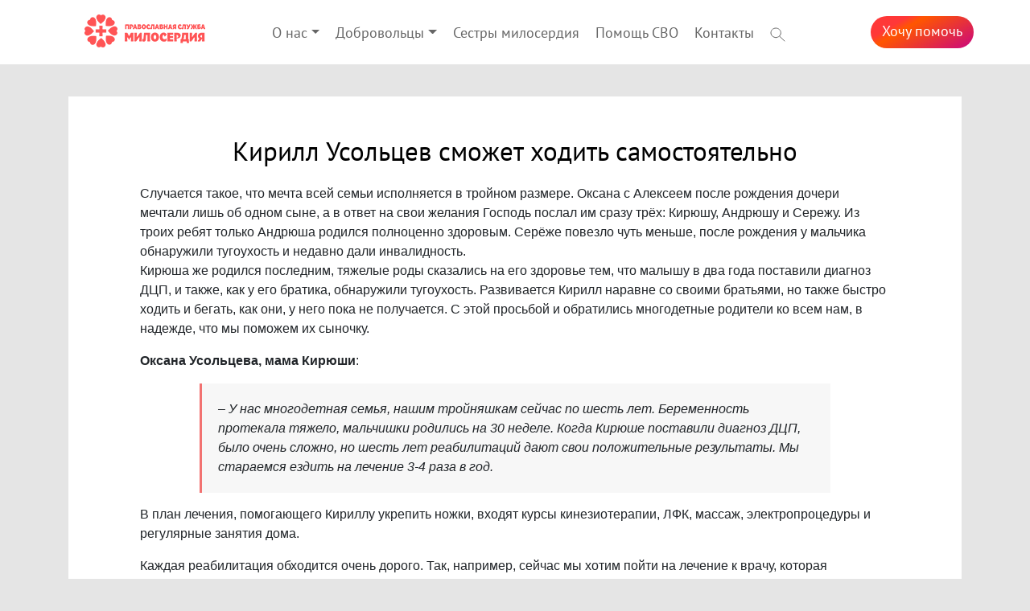

--- FILE ---
content_type: text/html; charset=utf-8
request_url: https://www.ekbmiloserdie.ru/needles/page_006103-kirill_usolytsev_smojet_hodity_samostoyatelyno
body_size: 5752
content:
<!DOCTYPE html>
<html lang="ru" xmlns="http://www.w3.org/1999/html">
<head>
    <meta charset="UTF-8">
    <meta name="viewport" content="width=device-width, initial-scale=1.0">
    <meta name="author" content="Alex Vo"/>
    <meta name="description" content="!----!--  -- : Сбор на реабилитацию!--  --Случается такое, что мечта всей семьи исполняется в тройном размере. Оксана с Алексеем после рождения дочери мечтали..."/>

    <meta property="og:title" content="Кирилл Усольцев сможет ходить самостоятельно"/>
    <meta property="og:description" content="!----!--  -- : Сбор на реабилитацию!--  --Случается такое, что мечта всей семьи исполняется в тройном размере. Оксана с Алексеем после рождения дочери мечтали..."/>
    <meta property="og:image" content="https://www.ekbmiloserdie.ru/content/contentitems/txt06103/txt06103-ptbgcpop.jpg"/>

    <meta name="version" content="3.0.3.390M3 / 2.0.9.730"/>
    <meta name="debug-info"/>
    <meta name="time" content="2026-01-22T17:52:15"/>

    
    
        <link href="/styles/site.min.css?v=730" rel="stylesheet" />
        <link href="/styles/favicon.ico" rel="shortcut icon" type="image/x-icon" />
    

    <link href="/styles/bootstrap.min.css" rel="stylesheet" />
    <link href="/styles/common.css" rel="stylesheet" />

        <link href="https://ekbmiloserdie.ru/news/page_006103-kirill_usolytsev_smojet_hodity_samostoyatelyno" rel="canonical"/>

    
    <title>Кирилл Усольцев сможет ходить самостоятельно</title>
</head>


<body>
<!-- Шапка -->
<div id="header">
    <div class="container header-inner">
        <div class="header-logo d-none d-lg-block d-xl-block">
            <a href="/">
                <img src="/images/logos/logo-10.png" alt="">
            </a>
        </div>
        <div class="header-menu">
            <!--Меню-- auto -->
                <nav id="menubar" class="navbar navbar-expand-lg navbar-light bg-light">
                    <div class="menu-logo">
                        <a href="/"><img src="/images/logos/logo-10.png" alt=""></a>
                    </div>
                    <a href="/pays/donation?nid=" class="menu-button">Хочу&nbsp;помочь</a>

                    <button class="navbar-toggler" type="button" data-toggle="collapse" data-target="#navigationBar" aria-controls="navigationBar" aria-expanded="false" aria-label="Toggle navigation">
                        <span class="navbar-toggler-icon"></span>
                    </button>

                    <div class="navbar-collapse collapse" id="navigationBar" style="">
                        <ul class="navbar-nav mr-auto">
                                    <li class="nav-item dropdown" id="mo_slujbe">
                                        <a class="nav-link dropdown-toggle" id="dropdown-o_slujbe" data-toggle="dropdown" aria-haspopup="true" aria-expanded="false" href="#c1.RedirectUrl">О нас</a>
                                        <div class="dropdown-menu" aria-labelledby="dropdown04">
                                                <a class="dropdown-item" href="/o_slujbe">О службе</a>
                                                <a class="dropdown-item" href="/reports">Отчеты</a>
                                                <a class="dropdown-item" href="/history">История</a>
                                                <a class="dropdown-item" href="/projects">Наши проекты</a>
                                                <a class="dropdown-item" href="/partners">Стать партнером</a>
                                                <a class="dropdown-item" href="/o_slujbe-documents">Документы</a>
                                                <a class="dropdown-item" href="/persons">Наши люди</a>
                                                <a class="dropdown-item" href="/o-slujbe/news">Новости</a>
                                                <a class="dropdown-item" href="/o_slujbe-vacancy-page">Вакансии</a>
                                        </div>
                                    </li>
                                    <li class="nav-item dropdown" id="mvolunteers">
                                        <a class="nav-link dropdown-toggle" id="dropdown-volunteers" data-toggle="dropdown" aria-haspopup="true" aria-expanded="false" href="#c1.RedirectUrl">Добровольцы</a>
                                        <div class="dropdown-menu" aria-labelledby="dropdown04">
                                                <a class="dropdown-item" href="/volunteers">Служба добровольцев</a>
                                                <a class="dropdown-item" href="https://vl.ekbmiloserdie.ru/anketa">Присоединяйся!</a>
                                                <a class="dropdown-item" href="/volunteer-lawbook">Кодекс добровольца</a>
                                        </div>
                                    </li>
                                    <li class="nav-item" id="msestry"><a class="nav-link" href="/project-sestry">Сестры милосердия</a></li>
                                    <li class="nav-item" id="msvo-thanks"><a class="nav-link" href="/svo-thanks">Помощь СВО</a></li>
                                    <li class="nav-item" id="mcontacts"><a class="nav-link" href="/o_slujbe-contacts">Контакты</a></li>
                            <li class="nav-item">
                                <a class="nav-link" style="padding-right: 0" href="/search?text=empty">
                                    <svg width="19" height="18" viewBox="0 0 19 18" fill="none" xmlns="http://www.w3.org/2000/svg">
                                        <path d="M7.18174 12.6369C10.5958 12.6369 13.3635 10.0319 13.3635 6.81844C13.3635 3.605 10.5958 1 7.18174 1C3.76766 1 1 3.605 1 6.81844C1 10.0319 3.76766 12.6369 7.18174 12.6369Z" stroke="#666" stroke-miterlimit="10" stroke-linecap="round" stroke-linejoin="round"></path>
                                        <path d="M11.5522 10.9313L17.9998 17" stroke="#666" stroke-miterlimit="10" stroke-linecap="round" stroke-linejoin="round"></path>
                                    </svg>
                                    <span class="d-lg-none d-xl-none">Поиск</span>
                                </a>
                            </li>
                        </ul>
                    </div>
                </nav>
            <a class="header-button" href="/pays/donation?nid=">Хочу&nbsp;помочь</a>
        </div>
    </div>
</div>

<div id="main-container" class="container">
    <!--Message-->
    <!-- -->
    



<script src="/scripts/page.js"></script>

<div id="page">
    <div class="container" >    
        
        <h1 class="page-title">Кирилл Усольцев сможет ходить самостоятельно</h1>

        <!--tx-->
<!-- *preview --><div style="display:none"> Сбор на реабилитацию</div>
<!-- /*preview -->Случается такое, что мечта всей семьи исполняется в тройном размере. Оксана с Алексеем после рождения дочери мечтали лишь об одном сыне, а в ответ на свои желания Господь послал им сразу трёх: Кирюшу, Андрюшу и Сережу. Из троих ребят только Андрюша родился полноценно здоровым. Серёже повезло чуть меньше, после рождения у мальчика обнаружили тугоухость и недавно дали инвалидность. <p> Кирюша же родился последним, тяжелые роды сказались на его здоровье тем, что малышу в два года поставили диагноз ДЦП, и также, как у его братика, обнаружили тугоухость. Развивается Кирилл наравне со своими братьями, но также быстро ходить и бегать, как они, у него пока не получается. С этой просьбой и обратились многодетные родители ко всем нам, в надежде, что мы поможем их сыночку.</p><p><b>Оксана Усольцева, мама Кирюши</b>:</p><!-- *quote --><div class="quote">   – У нас многодетная семья, нашим тройняшкам сейчас по шесть лет. Беременность протекала тяжело, мальчишки родились на 30 неделе. Когда Кирюше поставили диагноз ДЦП, было очень сложно, но шесть лет реабилитаций дают свои положительные результаты. Мы стараемся ездить на лечение 3-4 раза в год.  </div>
<!-- /*quote --><p> В план лечения, помогающего Кириллу укрепить ножки, входят курсы кинезиотерапии, ЛФК, массаж, электропроцедуры и регулярные занятия дома.</p><p> Каждая реабилитация обходится очень дорого. Так, например, сейчас мы хотим пойти на лечение к врачу, которая занимается с нашим сыном много лет. Так вот, эта реабилитация в клинике, где она работает, стоит <b>116 200 рублей</b>. В неё входит стандартная программа, помогающая Кирюше дальше развивать навыки самостоятельной ходьбы. Плюсом там будет ботулинотерапия и логопед. Он сейчас ходит только по ровной поверхности, но ещё не совсем уверенно. И так как через год он пойдет в школу, мы бы очень хотели, чтобы он научился передвигаться самостоятельно. </p><p> Каждый ребёнок хочет быть здоровым. Все вместе мы можем помочь Кириллу пройти очередное лечение, отправив <b>смс на номер 3443 со словом «ССП1 пробел и указать сумму, например, 300»</b>. Кроме того, можно совершить перевод и с банковской карты через наш сайт <b><a href="https://www.ekbmiloserdie.ru/pays/donation/?nid=1016" target="">www.ekbmiloserdie.ru</a></b>. </p><b>Короткий номер 3443 временно принимает оплату только от абонентов МТС и Билайн</b>. Если у Вас остались вопросы или Вы сами хотите обратиться к нам за помощью, звоните по телефону в Екатеринбурге <b>200-07-04</b> диспетчер Православной Службы Милосердия ответит на все ваши вопросы.  
    
        
            <div class="tags">
                    <a href="/tag/ссп">#ссп</a>
            </div>
        
        
<script>
    function popwin2(url, title, img, social) {
        var surl = '';

        switch (social) {
        case 'vk':
            surl = "https://vk.com/share.php?url=" + url + "&title=" + title + "&image=" + img;
            break;

        case 'ok':
            surl = "https://connect.ok.ru/offer?url=" + url + "&title=" + title + "&imageUrl=" + img;
            break;

        default:
            break;

        }
        console.log(surl);

        popupWin = window.open(surl,
            'Поделиться',
            'width=820px,height=700px,top=200,left=400px,toolbar=0, location=0, directories=0, menubar=0, scrollbars=0, resizable=0, status=0');
        popupWin.focus();
    }
    
    
    function cp() {
        var ta = document.getElementById('link');
        var range = document.createRange();
        range.selectNode(ta);
        window.getSelection().addRange(range);

        try {
            document.execCommand('copy');
            var btn = document.getElementById('bcopy');
            btn.innerHTML = "Скопировано!";
        } catch (err) {
            console.log('Can`t copy, boss');
        }
        window.getSelection().removeAllRanges();
    }
    
</script>

<div id="share" class="share">
    <h3>Поделиться в социальных сетях</h3>
    <div>
        <img class="vk" src="/styles/img/sl-vk.png" onclick="popwin2('https://ekbmiloserdie.ru/news/page_006103-kirill_usolytsev_smojet_hodity_samostoyatelyno', 'Кирилл Усольцев сможет ходить самостоятельно', 'https://ekbmiloserdie.ru/content/contentitems/txt06103/txt06103-ptbgcpop.jpg', 'vk')"/>
        <img class="ok" src="/styles/img/sl-ok.png" onclick="popwin2('https://ekbmiloserdie.ru/news/page_006103-kirill_usolytsev_smojet_hodity_samostoyatelyno', 'Кирилл Усольцев сможет ходить самостоятельно', 'https://ekbmiloserdie.ru/content/contentitems/txt06103/txt06103-ptbgcpop.jpg', 'ok')"/>
    </div>
</div>
        
        
    </div>
</div>


<div id="bigphoto" class="overlay horiz hidden" onclick="HidePhoto()">
    <div id="win">
        <img id="pimg" src="/styles/img/default.jpg" />
        <div id="ptext"></div>
    </div>
</div>
</div>

<!-- ---------------------------------------------------------------- footer ---------------------------------------------------- -->
<div id="footer" class="container">
    <!-- Social -->
    <div class="footer-row iicons"> <a href="https://crm.soee.ru/anketa"> <img src="/styles/img/ihand.png" />Мне нужна помощь</a> <a href="/want-to-help"><img src="/styles/img/iheart.png" />Хочу помочь</a></div>
    <div class="footer-row logoline">
        <a href="/"><img src="/images/logos/logo-b-2.png" /></a>
        <span>Екатеринбург, Кирова 65, <a href="tel:+73432000704">+7 (343) 200-07-04</a></span>
    </div>
    <div class="social">
        <ul>
            <li>
                <a href="https://vk.com/ekbmiloserdie" target="_blank">
                    <img src="/styles/img/sl-vk.png" />
                </a>
            </li>
            <li>
                <a href="https://ok.ru/profile/563705643324" target="_blank">
                    <img src="/styles/img/sl-ok.png" />
                </a>
            </li>
            <li>
                <a href="https://www.youtube.com/user/SlyzgbaMiloserdya" target="_blank">
                    <img src="/styles/img/sl-yt.png" />
                </a>
            </li>
            <li>
                <a href="https://tlgg.ru/@miloserdie_ural" target="_blank">
                    <img src="/styles/img/sl-tlg.png" />
                </a>
            </li>
        </ul>
    </div>
    <div class="footer-row loginline">
        <a href="/worker" style="color: inherit">Сотрудникам</a> | <a href="/admin" style="color: inherit">Администратору</a>
    </div>
    <div class="footer-row copy">
        <a href="/content/files/personaldata.pdf" style="color: inherit">Политика конфиденциальности</a>
    </div>
    <div class="footer-row copy"><span>&copy; 2026 Все права защищены</span></div>
    <div style="font-size: 11px; color: #bbb; text-align: right">www.ekbmiloserdie.ru 3.0.3.390M3 / 2.0.9.730</div>
</div>

<script src="/scripts/jquery-3.4.1.min.js"></script>
<script src="/scripts/popper.min.js"></script>
<script src="/scripts/bootstrap.min.js"></script>
<script src="/scripts/modalmsg.js"></script>


            <script> ResizeV(); </script>
        

<div id="msg" class="overlay hidden">
    <div class="window">
        <img id="w-image" src="/styles/img/m-warning.png" />
        <div id="w-title">Сообщение</div>
        <div id="w-text">...</div>
        <input id="t-text" type="text" placeholder="Введите ваш ответ" class="form-control"/>
        <div id="w-buttons-ok" class="w-buttons">
            <a onclick="CloseMsg()" style="width: 100px" class="btn btn-primary">ОК</a>
        </div>
        <div id="w-buttons-yn" class="w-buttons">
            <a onclick="CloseMsg()" class="btn btn-secondary">Нет</a>            
            <a id="msg-b-yes" class="btn btn-success">Да</a>
        </div>
        <div id="w-buttons-del" class="w-buttons">
            <a onclick="CloseMsg()" class="btn btn-secondary">Нет</a>            
            <a id="msg-b-del" onclick="CloseMsg()" style="width: 130px" class="btn btn-danger">Да, удалить</a>
        </div>       
        <div id="w-buttons-text" class="w-buttons">
            <a onclick="CloseMsg()" class="btn btn-secondary">Отмена</a>            
            <a id="msg-b-send" onclick="PromptAnswer()" class="btn btn-success">Ок</a>
        </div>         
    </div>
</div>


    <!-- Yandex.Metrika counter -->
<script type="text/javascript" >
   (function(m,e,t,r,i,k,a){m[i]=m[i]||function(){(m[i].a=m[i].a||[]).push(arguments)};
   m[i].l=1*new Date();k=e.createElement(t),a=e.getElementsByTagName(t)[0],k.async=1,k.src=r,a.parentNode.insertBefore(k,a)})
   (window, document, "script", "https://mc.yandex.ru/metrika/tag.js", "ym");

   ym(46348656, "init", {
        clickmap:true,
        trackLinks:true,
        accurateTrackBounce:true,
        webvisor:true
   });
</script>
<noscript><div><img src="https://mc.yandex.ru/watch/46348656" style="position:absolute; left:-9999px;" alt="" /></div></noscript>
<!-- / Yandex.Metrika counter -->
    <!-- VK Pixel -->
<script type="text/javascript">
!function(){
    var t=document.createElement("script");
    t.type="text/javascript",t.async=!0,t.src="https://vk.com/js/api/openapi.js?167",
    t.onload=function(){VK.Retargeting.Init("VK-RTRG-465947-6UIW3"),VK.Retargeting.Hit()},document.head.appendChild(t)}();
</script>
<noscript><img src="https://vk.com/rtrg?p=VK-RTRG-465947-6UIW3" style="position:fixed; left:-999px;" alt=""/></noscript>
<!-- / VK Pixel -->




</body>

</html>